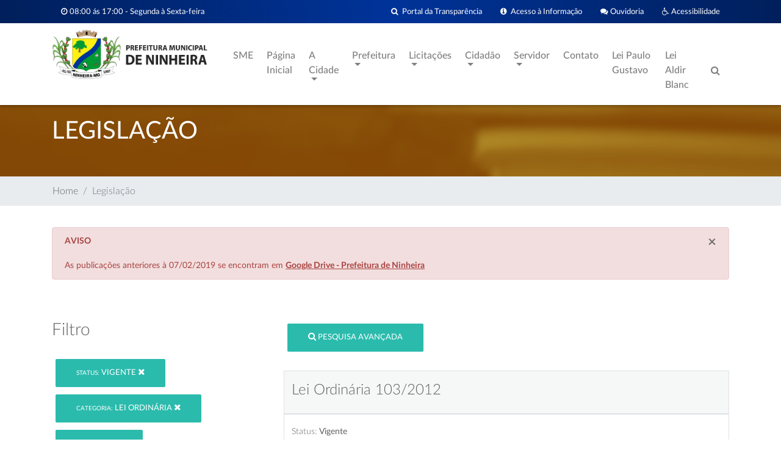

--- FILE ---
content_type: text/html; charset=UTF-8
request_url: http://ninheira.mg.gov.br/legislacao/?idStatusLegislacao=1&idCategoriaLegislacao=5&ano=2012
body_size: 58047
content:
<!DOCTYPE html PUBLIC "-//W3C//DTD XHTML 1.0 Transitional//EN" "http://www.w3.org/TR/xhtml1/DTD/xhtml1-transitional.dtd">
<html xmlns="http://www.w3.org/1999/xhtml">
    <head>
            <meta charset="UTF-8">
    <meta name="viewport" content="width=device-width, initial-scale=1.0">
    <title>Prefeitura Municipal de Ninheira</title>

    <link rel="shortcut icon" href="/imagens/favicon.ico" type="image/x-icon">
    <link rel="icon" href="/imagens/favicon.ico" type="image/x-icon">

    <meta name="generator" content="">
    <meta name="description" content="Prefeitura Municipal de Ninheira">
    <meta name="abstract" content="Prefeitura Municipal de Ninheira">
    <meta name="keywords" content="Prefeitura Municipal de Ninheira">


<!-- FACEBOOK/WHATSAPP TAGS -->
    <meta property="og:title" content="Prefeitura Municipal de Ninheira"/>
    <meta property="og:description"
          content="Prefeitura Municipal de Ninheira"/>
    <meta property="og:locale" content="pt_BR"/>
    <meta property="og:type" content="article"/>
    <meta property="og:url" content="http://ninheira.mg.gov.br/legislacao/?idStatusLegislacao=1&idCategoriaLegislacao=5&ano=2012">
            <meta property="og:image" content="http://www.ninheira.mg.gov.br/img/geral/facebook.png">
        <meta property="og:site_name" content="Prefeitura Municipal de Ninheira"/>
<!-- END FACEBOOK/WHATSAPP TAGS -->
    <link rel="stylesheet" href="https://maxcdn.bootstrapcdn.com/font-awesome/4.7.0/css/font-awesome.min.css">
    <link href="http://ninheira.mg.gov.br/legislacao/?idStatusLegislacao=1&idCategoriaLegislacao=5&ano=2012" rel="canonical">

    <!-- Bootstrap core CSS -->
    <link href="/css/bootstrap.min.css" rel="stylesheet">

    <!-- Owl Stylesheets -->
    <link rel="stylesheet" href="/js/owlcarousel/assets/owl.carousel.min.css">
    <link rel="stylesheet" href="/js/owlcarousel/assets/owl.theme.default.min.css">

    <!-- Material Design Bootstrap -->
    <link href="/css/mdb.min.css" rel="stylesheet">

    <!-- Css Stylo Geral -->
    <link href="/css/style.css" rel="stylesheet">
    <link href="/css/modules/topo.css" rel="stylesheet">
    <link href="/css/modules/responsive.css" rel="stylesheet">
    <link href="/css/modules/home-servicos.css" rel="stylesheet">
    <link href="/css/modules/footer.css" rel="stylesheet">

    <link href="/css/front/default.header.acessibilidade.css" type="text/css" rel="stylesheet">


    <link href="/css/front/default.header.acessibilidade.css" type="text/css" rel="stylesheet">
    <link href="/css/front/modulos/home.eventos.css" type="text/css" rel="stylesheet">
    <link href="/css/modules/barra-titulos-internas.css" type="text/css" rel="stylesheet">

    <link href="/css/front/modulos/noticias.css" type="text/css" rel="stylesheet">
    <link href="/css/front/modulos/obras.css" type="text/css" rel="stylesheet">
    <link href="/css/front/modulos/secretarias.css" type="text/css" rel="stylesheet">
    <link href="/css/front/modulos/licitacao.css" type="text/css" rel="stylesheet">
    <link href="/css/front/modulos/gabinete.css" type="text/css" rel="stylesheet">
    <link href="/css/front/modulos/turismo.css" type="text/css" rel="stylesheet">
    <link href="/css/front/modulos/faq.css" type="text/css" rel="stylesheet">
    <link href="/css/front/modulos/contato.css" type="text/css" rel="stylesheet">
    <link href="/css/front/modulos/concursos.css" type="text/css" rel="stylesheet">
    <link href="/css/front/modulos/entidades.css" type="text/css" rel="stylesheet">
    <link href="/css/front/modulos/legislacao.css" type="text/css" rel="stylesheet">
    <link href="/css/front/modulos/atos.css" type="text/css" rel="stylesheet">
    <link href="/css/front/modulos/boletins.css" type="text/css" rel="stylesheet">
    <link href="/css/front/modulos/eventos.css" type="text/css" rel="stylesheet">
    <link href="/css/front/modulos/home.eventos.css" type="text/css" rel="stylesheet">
    <link href="/css/front/modulos/home.obras.css" type="text/css" rel="stylesheet">


    <!-- SCRIPTS -->
    <!-- JQuery -->
    <script type="text/javascript" src="/js/newsite/jquery-3.3.1.min.js"></script>
    <!-- Bootstrap tooltips -->
    <script type="text/javascript" src="/js/newsite/popper.min.js"></script>
    <!-- Bootstrap core JavaScript -->
    <script type="text/javascript" src="/js/newsite/bootstrap.min.js"></script>
    <!-- MDB core JavaScript -->
    <script type="text/javascript" src="/js/newsite/mdb.min.js"></script>

    <!-- javascript -->
    <script src="/js/owlcarousel/owl.carousel.js"></script>

    <script src="/js/open-search/open-search.js" type="text/javascript"></script>

    <!-- IE10 viewport hack for Surface/desktop Windows 8 bug -->
    <script src="/bootstrap/dist/js/ie10-viewport-bug-workaround.js" type="text/javascript"></script>

    <script src="/js/menu.js" type="text/javascript"></script>
    
    <link href="/js/slider-pro-master/css/slider-pro.css" rel="stylesheet" type="text/css"/>
    <script src="/js/slider-pro-master/js/jquery.sliderPro.js" type="text/javascript"></script>
    <link href="/js/slider-pro-master/css/examples.css" rel="stylesheet" type="text/css"/>

    <!-- Mensagem deslizante de mensagens -->
    <script type="text/javascript" src="/js/jquery-sliding-message/jquery.slidingmessage.js"></script>
    <script type="text/javascript" src="/js/jquery-sliding-message/showMsg.js"></script>
    <script type="text/javascript" src="/js/jquery.validate.js"></script>
    <script type="text/javascript" src="/js/jquery.form.js"></script>
    <script src="/js/acessibilidade/acessibilidade.jquery.js" type="text/javascript"></script>
    <!-- Fim Mensagem deslizante de mensagens -->


    <!-- Script Geral -->
    <script>
        /*window.onscroll = function () {
            myFunction()
        };

        function myFunction() {
            if (document.body.scrollTop > 160 || document.documentElement.scrollTop > 160) {
                document.getElementById("logoPequena").className = "logoPequenaEfeito";
                document.getElementById("menu-topo").className = "navbar navbar-expand-lg navbar-dark scrolling-navbar fixed-top";
            } else {
                document.getElementById("logoPequena").className = "";
                document.getElementById("menu-topo").className = "navbar navbar-expand-lg navbar-dark scrolling-navbar";
            }
        }*/
    </script>

    <script type="text/javascript">
        var popOverSettings = {
            container: 'body',
            html: true,
            selector: '.checksum-info',
            trigger: 'focus'
        };
        $(document).ready(function ($) {
            "use strict";
            /*-------------------------------------------------*/
            /* =  Search animation
             /*-------------------------------------------------*/
            var searchToggle = $('.open-search'),
                inputAnime = $(".formulario-busca"),
                body = $('body');

            searchToggle.on('click', function (event) {
                event.preventDefault();

                if (inputAnime.hasClass('active')) {
                    inputAnime.addClass('active');
                } else {
                    inputAnime.removeClass('active');
                }
            });

            body.on('click', function () {
                inputAnime.removeClass('active');
            });

            var elemBinds = $('.open-search, .formulario-busca');
            elemBinds.bind('click', function (e) {
                e.stopPropagation();
            });

            $(function () {
                $('[data-toggle="tooltip"]').tooltip()
            });
        });

        $(document).ready(function () {
            $('.servicos').owlCarousel({
                loop: false,
                margin: 20,
                nav: true,
                dots: false,
                responsiveClass: true,
                responsive: {
                    0: {
                        items: 1
                    },
                    600: {
                        items: 1
                    },
                    1000: {
                        items: 1
                    }
                }
            });
            $('.secretarias-home').owlCarousel({
                loop: true,
                margin: 10,
                nav: false,
                dots: true,
                responsiveClass: true,
                responsive: {
                    0: {
                        items: 1
                    },
                    600: {
                        items: 1
                    },
                    1000: {
                        items: 1
                    }
                }
            });
            $('#mais-noticias-home').owlCarousel({
                loop: true,
                margin: 15,
                nav: true,
                dots: false,
                responsiveClass: true,
                responsive: {
                    0: {
                        items: 1
                    },
                    600: {
                        items: 2
                    },
                    1000: {
                        items: 3
                    }
                }
            });
            $('#banner-fino-home').owlCarousel({
                loop: true,
                margin: 10,
                nav: true,
                dots: false,
                responsiveClass: true,
                autoplay: true,
                autoplayTimeout: 7000,
                animateIn: 'fadeIn',
                animateOut: 'fadeOut',
                responsive: {
                    0: {
                        items: 1
                    },
                    600: {
                        items: 1
                    },
                    1000: {
                        items: 1
                    }
                }
            });
            $('#home-licitacoes').owlCarousel({
                loop: true,
                margin: 20,
                nav: true,
                dots: false,
                responsiveClass: true,
                autoplay: true,
                autoplayTimeout: 10000,
                responsive: {
                    0: {
                        items: 1
                    },
                    600: {
                        items: 1
                    },
                    1000: {
                        items: 1
                    }
                }
            });
            $('#home-obras').owlCarousel({
                loop: true,
                margin: 20,
                nav: true,
                dots: false,
                responsiveClass: true,
                autoplay: true,
                autoplayTimeout: 10000,
                responsive: {
                    0: {
                        items: 1
                    },
                    600: {
                        items: 1
                    },
                    1000: {
                        items: 1
                    }
                }
            });
            $('#home-turismo').owlCarousel({
                loop: true,
                margin: 15,
                nav: true,
                dots: false,
                responsiveClass: true,
                autoplay: true,
                autoplayTimeout: 13000,
                animateIn: 'fadeIn',
                animateOut: 'fadeOut',
                responsive: {
                    0: {
                        items: 1
                    },
                    600: {
                        items: 1
                    },
                    1000: {
                        items: 1
                    }
                }
            });
            $('#videos-home').owlCarousel({
                loop: true,
                margin: 10,
                nav: true,
                dots: false,
                responsiveClass: true,
                autoplay: false,
                responsive: {
                    0: {
                        items: 1
                    },
                    600: {
                        items: 1
                    },
                    1000: {
                        items: 1
                    }
                }
            });
            $('#galeria-home').owlCarousel({
                loop: true,
                margin: 10,
                nav: true,
                dots: false,
                responsiveClass: true,
                autoplay: true,
                autoplayTimeout: 7000,
                responsive: {
                    0: {
                        items: 1
                    },
                    600: {
                        items: 2
                    },
                    1000: {
                        items: 3
                    }
                }
            });
            $('#eventos-home').owlCarousel({
                loop: true,
                margin: 10,
                nav: false,
                dots: true,
                responsiveClass: true,
                autoplay: true,
                autoplayTimeout: 7000,
                responsive: {
                    0: {
                        items: 1
                    },
                    600: {
                        items: 1
                    },
                    1000: {
                        items: 1
                    }
                }
            });
            $('#eventos-home').owlCarousel({
                loop: true,
                margin: 20,
                nav: true,
                dots: false,
                responsiveClass: true,
                autoplay: true,
                autoplayTimeout: 7000,
                responsive: {
                    0: {
                        items: 1
                    },
                    600: {
                        items: 1
                    },
                    1000: {
                        items: 1
                    }
                }
            });
            $('#galeria-imagens-noticiaview').owlCarousel({
                loop: false,
                margin: 10,
                nav: true,
                dots: false,
                responsiveClass: true,
                autoplay: true,
                autoplayTimeout: 7000,
                responsive: {
                    0: {
                        items: 2
                    },
                    600: {
                        items: 2
                    },
                    1000: {
                        items: 4
                    }
                }
            });
            $('.acessoRapido').owlCarousel({
                loop: false,
                margin: 0,
                nav: false,
                dots: true,
                responsiveClass: true,
                responsive: {
                    0: {
                        items: 1
                    },
                    600: {
                        items: 3
                    },
                    1000: {
                        items: 4
                    },
                    1200: {
                        items: 6
                    }
                }
            });
            
            $('body').popover(popOverSettings);
            
            wow = new WOW({
                boxClass: 'wow', // default
                animateClass: 'animated', // default
                offset: 0, // default
                mobile: true, // default
                live: true // default
            });
            wow.init();
        });
    </script>
    <!-- Script Geral -->

    <!-- Window Locker -->
    <script type="text/javascript" src="/js/spin/spin.min.js"></script>
    <script type="text/javascript" src="/js/spin/spin-windowlock/spin-windowlock.js"></script>
    <!-- /Window Locker -->

    <script type="text/javascript" src="/js/plenus/popup-init.js"></script>

    <style>
        .wow {
            visibility: hidden;
        }
    </style>
        <link rel="stylesheet" href="/js/jquery.ui/css/smoothness/jquery-ui-1.8.18.custom.css" type="text/css" />        
        <script src="/js/jquery.ui/js/jquery-ui-1.10.0.custom.min.js" type="text/javascript"></script>
        <script src="/js/jquery.ui/js/jquery.ui.datepicker-pt-BR.js" type="text/javascript"></script>
        <script src="/js/utils/datepicker-init.js" type="text/javascript"></script>
        <script type="text/javascript" src="/js/jquery.maskedinput-1.3.1.min.js" charset="utf-8"></script>
        <script type="text/javascript" src="/js/formularios/legislacao/form.js" charset="utf-8"></script>
        <link rel="stylesheet" href="/js/formularios/show-hide-pesquisa-formulario/show-hide-pesquisa-formulario.css" type="text/css" />
        <script type="text/javascript" src="/js/formularios/show-hide-pesquisa-formulario/show-hide-pesquisa-formulario.js" charset="utf-8"></script>        
        
    </head>

    <body>
        <div>
<div class="barra-acessibilidade hidden-xs" id="barra-acessibilidade">
    <div class="container">
        <div class="row">
            <div class="col-lg-12">
                <div class="nome">
                    <div class="icone"><span class="fa fa-wheelchair" aria-hidden="true"></span></div>
                    Acessibilidade
                </div>
                <div class="fontes">
                    <div class="alterar" id="increaseFont">A+</div>
                    <div class="alterar" id="decreaseFont">A-</div>
                </div>
                <div class="contraste">
                    <div class="alterar" id="changeColorAcess">Contraste</div>
                </div>
                <div class="contraste">
                    <div class="alterar" id="resetFont" id="changeColorDefault"><i class="fa fa-refresh"
                                                                                   aria-hidden="true"></i> Retornar
                        acessibilidade
                    </div>
                </div>
            </div>
        </div>
    </div>
</div>

<div class="box-topo">
    <div class="barra barra-topo-info">
        <div class="container">
            <div class="topo-info-box">
                <div class="row">
                    <div class="col-lg-4 col-md-12 col-xs-12">
                        <div class="topo-atendimento">
                            <i class="fa fa-clock-o"></i> 08:00 ás 17:00 - Segunda à Sexta-feira                        </div>
                    </div>
                    <div class="col-lg-8 col-md-12 col-sm-12">
                        <ul class="list-menu-topo">
                            <li>
                                <a href="#" id="acessibilidade" title="Acessibilidade">
                                    <i class="fa fa-wheelchair"></i> Acessibilidade
                                </a>
                            </li>
                            <li>
                                <a href="https://esic.portyx.com.br/ouvidoria/?codeDB=121" title="Ouvidoria">
                                    <i class="fa fa-comments"></i> Ouvidoria
                                </a>
                            </li>
                            <li class="acessoinfo">
                                <a href="https://esic.portyx.com.br/?codeDB=121"
                                   title="Acesso a Informação">
                                    <i class="fa fa-info-circle"></i> &nbsp;Acesso à Informação
                                </a>
                            </li>
                            <li class="portaltransp">
                                <a href="https://transparencia.pmninheira.contassconsultoria.com.br/"
                                   title="Portal da Tranparência">
                                    <i class="fa fa-search"></i> &nbsp;Portal da Transparência
                                </a>
                            </li>
                        </ul>
                    </div>
                </div>
            </div>
        </div>
    </div>

    <div class="barra barra-topo-logo">
        <div class="container">
            <div class="topo-logo-box">
                <div class="row">
                    <div class="col-3 d-none d-xl-block d-lg-block d-md-none d-xl-none logo-topo">
                        <a href="/" title="Prefeitura Municipal de Ninheira">
                            <img src="/uploads/siteDescricao/logoprincipal.png" class="img-fluid" />
                        </a>
                    </div>
                    <div class="col-lg-9 col-md-12 col-sm-12">

                        <!-- Navbar -->
                        <nav id="menu-topo" class="navbar navbar-expand-lg navbar-dark scrolling-navbar">
                            <div class="row" style="width: 100%;">
                                
                                <!-- Navbar brand -->
                                <div id="logoPequena"><img src="/imagens/logoPequena.png" class="img-fluid"/></div>
                                <a class="navbar-brand d-lg-none" href="#"><img src="/imagens/logoPequena.png" class="img-fluid"/></a>
                                
                                <!-- Collapse button -->
                                <button class="navbar-toggler ml-auto hidden-sm-up float-xs-right" type="button" data-toggle="collapse"
                                        data-target="#basicExampleNav" aria-controls="basicExampleNav"
                                        aria-expanded="false" aria-label="Toggle navigation">
                                    <span class="fa fa-bars"></span>
                                </button>

                                <!-- Collapsible content -->
                                <div class="collapse navbar-collapse" id="basicExampleNav">
                                    <!-- Links -->
                                    
<ul class="navbar-nav mr-auto">
<li id="151" class="nav-item"> <a href="/pagina/17_SME.html" class="nav-link">SME</a></li>
<li id="63" class="nav-item"> <a href="/" class="nav-link">Página Inicial</a></li>
<li class="nav-item dropdown" id="139">
<a class="nav-link dropdown-toggle" id="navbarDropdownMenuLink" data-toggle="dropdown" aria-haspopup="true" aria-expanded="false">
A Cidade
<span class="caret"></span>
</a>

<ul class="dropdown-menu dropdown-primary" aria-labelledby="navbarDropdownMenuLink">
<li id="18" class="nav-item"> <a href="/pagina/1_Historia-da-cidade.html" class="dropdown-item">História da cidade</a></li>
<li id="75" class="nav-item"> <a href="/pagina/2_Dados-Estatisticos.html" class="dropdown-item">Dados Estatísticos</a></li>
<li id="136" class="nav-item"> <a href="/galeria-fotos/" class="dropdown-item">Galeria de Fotos</a></li>
<li id="137" class="nav-item"> <a href="/pagina/3_Utilidade-Publica.html" class="dropdown-item">Utilidade Pública</a></li>
<li id="138" class="nav-item"> <a href="/localizacao/" class="dropdown-item">Como Chegar</a></li>

</ul>
</li>
<li class="nav-item dropdown" id="4">
<a class="nav-link dropdown-toggle" id="navbarDropdownMenuLink" data-toggle="dropdown" aria-haspopup="true" aria-expanded="false">
Prefeitura
<span class="caret"></span>
</a>

<ul class="dropdown-menu dropdown-primary" aria-labelledby="navbarDropdownMenuLink">
<li id="134" class="nav-item"> <a href="/gabinete/" class="dropdown-item">Gabinete do Prefeito</a></li>
<li id="144" class="nav-item"> <a href="http://ninheira-mg.portaltp.com.br" target="_blank"  class="dropdown-item">Contas Públicas</a></li>
<li id="143" class="nav-item"> <a href="/legislacao/" class="dropdown-item">Legislação</a></li>
<li id="19" class="nav-item"> <a href="/secretarias/" class="dropdown-item">Secretarias</a></li>
<li id="146" class="nav-item"> <a href="/noticias/" class="dropdown-item">Notícias</a></li>
<li id="145" class="nav-item"> <a href="/pagina/8_Tv-Comunicacao.html" class="dropdown-item">Tv Comunicação</a></li>

</ul>
</li>
<li class="nav-item dropdown" id="9">
<a class="nav-link dropdown-toggle" id="navbarDropdownMenuLink" data-toggle="dropdown" aria-haspopup="true" aria-expanded="false">
Licitações
<span class="caret"></span>
</a>

<ul class="dropdown-menu dropdown-primary" aria-labelledby="navbarDropdownMenuLink">
<li id="148" class="nav-item"> <a href="/licitacao/" class="dropdown-item">Licitações</a></li>
<li id="37" class="nav-item"> <a href="/pagina/4_Como-Participar.html" class="dropdown-item">Como Participar</a></li>

</ul>
</li>
<li class="nav-item dropdown" id="8">
<a class="nav-link dropdown-toggle" id="navbarDropdownMenuLink" data-toggle="dropdown" aria-haspopup="true" aria-expanded="false">
Cidadão
<span class="caret"></span>
</a>

<ul class="dropdown-menu dropdown-primary" aria-labelledby="navbarDropdownMenuLink">
<li id="65" class="nav-item"> <a href="/concursos/" class="dropdown-item">Concursos</a></li>
<li id="81" class="nav-item"> <a href="https://ninheira-mg.portaltp.com.br/consultas/institucional/ouvidoria.aspx" class="dropdown-item">Ouvidoria</a></li>

</ul>
</li>
<li class="nav-item dropdown" id="10">
<a class="nav-link dropdown-toggle" id="navbarDropdownMenuLink" data-toggle="dropdown" aria-haspopup="true" aria-expanded="false">
Servidor
<span class="caret"></span>
</a>

<ul class="dropdown-menu dropdown-primary" aria-labelledby="navbarDropdownMenuLink">
<li id="118" class="nav-item"> <a href="https://accounts.google.com/ServiceLogin?continue=https%3A%2F%2Fmail.google.com%2Fmail%2F&ltmpl=default&hd=ninheira.dicline.com&service=mail&sacu=1&rip=1" target="_blank"  class="dropdown-item">Webmail</a></li>

</ul>
</li>
<li id="13" class="nav-item"> <a href="/contato/" class="nav-link">Contato</a></li>
<li id="149" class="nav-item"> <a href="/pagina/12_Lei-Paulo-Gustavo.html" class="nav-link">Lei Paulo Gustavo</a></li>
<li id="150" class="nav-item"> <a href="/pagina/13_Lei-Aldir-Blanc.html" class="nav-link">Lei Aldir Blanc</a></li>

</ul>
                                    <!-- Links -->
                                    <ul class="navbar-nav" style="float: right; margin-right: -30px;">
                                        <li class="nav-item">
                                            <a href="#" class="nav-link open-search">
                                                <i class="fa fa-search"></i>
                                            </a>
                                        </li>
                                    </ul>
                                </div>
                                <!-- Collapsible content -->

                                <div class="col-lg-12 col-md-12 col-sm-12 atendimento">
                                    <form class="formulario-busca" method="GET" id="form_pesquisar_home" action="/busca/">
                                        <input type="search" placeholder="Pesquisar" name="q"/>
                                        <button type="submit">
                                            <i class="fa fa-search"></i>
                                        </button>
                                        <div class="overlay"></div>
                                    </form>
                                </div>

                            </div>
                        </nav>
                        <!-- Navbar -->

                    </div>
                </div>
            </div>
        </div>
    </div>
</div>

<div class="topo-espacamento"></div>

</div>
        <div id="page-container"><div class="barra barra-internas-legislacao">
    <div class="container" >
        <div class="row">
            <div class="col-xl-12 col-lg-12 col-md-12 col-sm-12">
                <h1 class="titulo-internas">Legislação <span></span></h1>
            </div>
        </div>
    </div>
</div>

<div class="barra-breadcrumb">
    <div class="container">
        <div class="row">
            <div class="col-xl-12 col-lg-12 col-md-12 col-sm-12 nopadding">
                <nav aria-label="breadcrumb">
                    <ol class="breadcrumb">
                        <li class="breadcrumb-item"><a href="/">Home</a></li>
                        <li class="breadcrumb-item active" aria-current="page">Legislação</li>
                    </ol>
                </nav>
            </div>
        </div>
    </div>
</div>

<div class="barra barra-base">
    <div class="container" >
        <div class="row">
            <div class="col-lg-12 col-md-12 col-sm-12 col-xs-12">
                <div class="alert alert-danger alert-dismissable" role="alert">
                    <button type="button" class="close" data-dismiss="alert" aria-label="Close"><span aria-hidden="true">×</span></button>
                    <strong>AVISO</strong><br><br>

                    As publicações anteriores à 07/02/2019 se encontram em
                    <strong>
                        <u>
                            <a target="_blank" href="https://drive.google.com/drive/folders/12AZ-__fIJgXOqY63WVwm4jfBMKWbK6jH?usp=sharing">
                                Google Drive - Prefeitura de Ninheira
                            </a>
                        </u>
                    </strong>
                </div>
            </div>
        </div>
        <div class="row">
            <div class="col-xl-4 col-lg-12 col-md-12 col-sm-12">
                <!-- PESQUISA AVANCADA -->
                                    <h3 class="titulo">Filtro</h3>
                    <ul class="unstyled parametros-filtro"><li><a href="?idCategoriaLegislacao=5&ano=2012" title="Remover Filtro" class="btn btn-default"><small>Status:</small> Vigente <i class="fa fa-remove"></i></a></li><li><a href="?idStatusLegislacao=1&ano=2012" title="Remover Filtro" class="btn btn-default"><small>Categoria:</small> Lei Ordinária <i class="fa fa-remove"></i></a></li><li><a href="?idStatusLegislacao=1&idCategoriaLegislacao=5" title="Remover Filtro" class="btn btn-default"><small>Ano:</small> 2012 <i class="fa fa-remove"></i></a></li></ul>                
                <form method="get" name="form-busca" id="form-busca" action="index.php" style="display:none;">
                                        <div class="form-group pesquisa-avancada">
                        <label for="idCategoriaLegislacao">Categoria Legislação</label>
                        <select name="idCategoriaLegislacao" class="form-control" id="idCategoriaLegislacao">
                            <option value="">Qualquer</option><option value="8" >Ata</option><option value="3" >Decreto</option><option value="10" >EDITAL</option><option value="2" >Lei Complementar</option><option value="5" selected="selected">Lei Ordinária</option><option value="4" >Lei Orgânica</option><option value="7" >Portarias</option><option value="9" >Resolução</option>                        </select>
                    </div>
                    <div class="form-group pesquisa-avancada">
                        <label for="idStatusLegislacao">Status Legislação</label>
                        <select name="idStatusLegislacao" class="form-control" id="idStatusLegislacao">
                            <option value="">Qualquer</option><option value="2" >Revogado</option><option value="1" selected="selected">Vigente</option>                        </select>
                    </div>
                    <div class="form-group pesquisa-avancada">
                        <label for="ano">Ano Legislação</label>
                        <select name="ano" class="form-control" id="ano">
                            <option value="">Qualquer</option><option value="2026" >2026</option><option value="2025" >2025</option><option value="2024" >2024</option><option value="2023" >2023</option><option value="2022" >2022</option><option value="2021" >2021</option><option value="2020" >2020</option><option value="2019" >2019</option><option value="2018" >2018</option><option value="2017" >2017</option><option value="2016" >2016</option><option value="2015" >2015</option><option value="2014" >2014</option><option value="2013" >2013</option><option value="2012" selected="selected">2012</option><option value="2011" >2011</option><option value="2010" >2010</option><option value="2009" >2009</option><option value="2008" >2008</option><option value="2007" >2007</option><option value="2006" >2006</option><option value="2003" >2003</option><option value="2002" >2002</option><option value="2001" >2001</option><option value="2000" >2000</option><option value="1999" >1999</option><option value="1998" >1998</option><option value="1997" >1997</option>                        </select>
                    </div>
                    <div class="form-group pesquisa-avancada">
                        <label for="numero">Número</label>
                        <input name="numero" class="form-control" id="numero" type="text" value="" placeholder="Número"/>
                    </div>
                    <div class="form-group pesquisa-avancada">
                        <label for="sumula">Súmula</label>
                        <input name="sumula" id="sumula" class="form-control" type="text" value="" placeholder="Súmula"/>
                    </div>
                    <div class="form-group pesquisa-avancada">
                        <input type="hidden" name="pesquisaAvancada" value="1">
                        <button type="submit" class="btn btn-default btn-block botao">
                            <i class="fa fa-search" aria-hidden="true"></i>
                            Pesquisar
                        </button>
                    </div>
                </form>
                <!-- END PESQUISA AVANCADA -->

                <h3 class="titulo">Categoria</h3>
                <ul class="list-group status">
                   <a href="?idStatusLegislacao=1&idCategoriaLegislacao=8&ano=2012"><li class="list-group-item d-flex justify-content-between align-items-center ">Ata <span class="badge badge-primary badge-pill">2</span></li></a><a href="?idStatusLegislacao=1&idCategoriaLegislacao=3&ano=2012"><li class="list-group-item d-flex justify-content-between align-items-center ">Decreto <span class="badge badge-primary badge-pill">145</span></li></a><a href="?idStatusLegislacao=1&idCategoriaLegislacao=10&ano=2012"><li class="list-group-item d-flex justify-content-between align-items-center ">EDITAL <span class="badge badge-primary badge-pill">1</span></li></a><a href="?idStatusLegislacao=1&idCategoriaLegislacao=2&ano=2012"><li class="list-group-item d-flex justify-content-between align-items-center ">Lei Complementar <span class="badge badge-primary badge-pill">17</span></li></a><a href="?idStatusLegislacao=1&idCategoriaLegislacao=5&ano=2012"><li class="list-group-item d-flex justify-content-between align-items-center active">Lei Ordinária <span class="badge badge-primary badge-pill">309</span></li></a><a href="?idStatusLegislacao=1&idCategoriaLegislacao=4&ano=2012"><li class="list-group-item d-flex justify-content-between align-items-center ">Lei Orgânica <span class="badge badge-primary badge-pill">4</span></li></a><a href="?idStatusLegislacao=1&idCategoriaLegislacao=7&ano=2012"><li class="list-group-item d-flex justify-content-between align-items-center ">Portarias <span class="badge badge-primary badge-pill">543</span></li></a><a href="?idStatusLegislacao=1&idCategoriaLegislacao=9&ano=2012"><li class="list-group-item d-flex justify-content-between align-items-center ">Resolução <span class="badge badge-primary badge-pill">2</span></li></a>                </ul>
                <!-- STATUS -->
                <h3 class="titulo">Status</h3>
                <ul class="list-group status">
                   <a href="?idStatusLegislacao=2&idCategoriaLegislacao=5&ano=2012"><li class="list-group-item d-flex justify-content-between align-items-center ">Revogado <span class="badge badge-primary badge-pill">1</span></li></a><a href="?idStatusLegislacao=1&idCategoriaLegislacao=5&ano=2012"><li class="list-group-item d-flex justify-content-between align-items-center active">Vigente <span class="badge badge-primary badge-pill">1022</span></li></a>                </ul>
                <!-- END STATUS -->

                <h3 class="titulo">Ano</h3>
                <ul class="list-group status">
                   <a href="?idStatusLegislacao=1&idCategoriaLegislacao=5&ano=2026"><li class="list-group-item d-flex justify-content-between align-items-center ">2026 <span class="badge badge-primary badge-pill">3</span></li></a><a href="?idStatusLegislacao=1&idCategoriaLegislacao=5&ano=2025"><li class="list-group-item d-flex justify-content-between align-items-center ">2025 <span class="badge badge-primary badge-pill">66</span></li></a><a href="?idStatusLegislacao=1&idCategoriaLegislacao=5&ano=2024"><li class="list-group-item d-flex justify-content-between align-items-center ">2024 <span class="badge badge-primary badge-pill">8</span></li></a><a href="?idStatusLegislacao=1&idCategoriaLegislacao=5&ano=2023"><li class="list-group-item d-flex justify-content-between align-items-center ">2023 <span class="badge badge-primary badge-pill">10</span></li></a><a href="?idStatusLegislacao=1&idCategoriaLegislacao=5&ano=2022"><li class="list-group-item d-flex justify-content-between align-items-center ">2022 <span class="badge badge-primary badge-pill">16</span></li></a><a href="?idStatusLegislacao=1&idCategoriaLegislacao=5&ano=2021"><li class="list-group-item d-flex justify-content-between align-items-center ">2021 <span class="badge badge-primary badge-pill">76</span></li></a><a href="?idStatusLegislacao=1&idCategoriaLegislacao=5&ano=2020"><li class="list-group-item d-flex justify-content-between align-items-center ">2020 <span class="badge badge-primary badge-pill">357</span></li></a><a href="?idStatusLegislacao=1&idCategoriaLegislacao=5&ano=2019"><li class="list-group-item d-flex justify-content-between align-items-center ">2019 <span class="badge badge-primary badge-pill">284</span></li></a><a href="?idStatusLegislacao=1&idCategoriaLegislacao=5&ano=2018"><li class="list-group-item d-flex justify-content-between align-items-center ">2018 <span class="badge badge-primary badge-pill">8</span></li></a><a href="?idStatusLegislacao=1&idCategoriaLegislacao=5&ano=2017"><li class="list-group-item d-flex justify-content-between align-items-center ">2017 <span class="badge badge-primary badge-pill">1</span></li></a><a href="?idStatusLegislacao=1&idCategoriaLegislacao=5&ano=2016"><li class="list-group-item d-flex justify-content-between align-items-center ">2016 <span class="badge badge-primary badge-pill">12</span></li></a><a href="?idStatusLegislacao=1&idCategoriaLegislacao=5&ano=2015"><li class="list-group-item d-flex justify-content-between align-items-center ">2015 <span class="badge badge-primary badge-pill">10</span></li></a><a href="?idStatusLegislacao=1&idCategoriaLegislacao=5&ano=2014"><li class="list-group-item d-flex justify-content-between align-items-center ">2014 <span class="badge badge-primary badge-pill">10</span></li></a><a href="?idStatusLegislacao=1&idCategoriaLegislacao=5&ano=2013"><li class="list-group-item d-flex justify-content-between align-items-center ">2013 <span class="badge badge-primary badge-pill">16</span></li></a><a href="?idStatusLegislacao=1&idCategoriaLegislacao=5&ano=2012"><li class="list-group-item d-flex justify-content-between align-items-center active">2012 <span class="badge badge-primary badge-pill">7</span></li></a><a href="?idStatusLegislacao=1&idCategoriaLegislacao=5&ano=2011"><li class="list-group-item d-flex justify-content-between align-items-center ">2011 <span class="badge badge-primary badge-pill">2</span></li></a><a href="?idStatusLegislacao=1&idCategoriaLegislacao=5&ano=2010"><li class="list-group-item d-flex justify-content-between align-items-center ">2010 <span class="badge badge-primary badge-pill">6</span></li></a><a href="?idStatusLegislacao=1&idCategoriaLegislacao=5&ano=2009"><li class="list-group-item d-flex justify-content-between align-items-center ">2009 <span class="badge badge-primary badge-pill">7</span></li></a><a href="?idStatusLegislacao=1&idCategoriaLegislacao=5&ano=2008"><li class="list-group-item d-flex justify-content-between align-items-center ">2008 <span class="badge badge-primary badge-pill">14</span></li></a><a href="?idStatusLegislacao=1&idCategoriaLegislacao=5&ano=2007"><li class="list-group-item d-flex justify-content-between align-items-center ">2007 <span class="badge badge-primary badge-pill">2</span></li></a><a href="?idStatusLegislacao=1&idCategoriaLegislacao=5&ano=2006"><li class="list-group-item d-flex justify-content-between align-items-center ">2006 <span class="badge badge-primary badge-pill">10</span></li></a><a href="?idStatusLegislacao=1&idCategoriaLegislacao=5&ano=2003"><li class="list-group-item d-flex justify-content-between align-items-center ">2003 <span class="badge badge-primary badge-pill">3</span></li></a><a href="?idStatusLegislacao=1&idCategoriaLegislacao=5&ano=2002"><li class="list-group-item d-flex justify-content-between align-items-center ">2002 <span class="badge badge-primary badge-pill">14</span></li></a><a href="?idStatusLegislacao=1&idCategoriaLegislacao=5&ano=2001"><li class="list-group-item d-flex justify-content-between align-items-center ">2001 <span class="badge badge-primary badge-pill">10</span></li></a><a href="?idStatusLegislacao=1&idCategoriaLegislacao=5&ano=2000"><li class="list-group-item d-flex justify-content-between align-items-center ">2000 <span class="badge badge-primary badge-pill">6</span></li></a><a href="?idStatusLegislacao=1&idCategoriaLegislacao=5&ano=1999"><li class="list-group-item d-flex justify-content-between align-items-center ">1999 <span class="badge badge-primary badge-pill">6</span></li></a><a href="?idStatusLegislacao=1&idCategoriaLegislacao=5&ano=1998"><li class="list-group-item d-flex justify-content-between align-items-center ">1998 <span class="badge badge-primary badge-pill">9</span></li></a><a href="?idStatusLegislacao=1&idCategoriaLegislacao=5&ano=1997"><li class="list-group-item d-flex justify-content-between align-items-center ">1997 <span class="badge badge-primary badge-pill">50</span></li></a>                </ul>
            </div>
            <div class="col-xl-8 col-lg-12 col-md-12 col-sm-12">
                
                <h3 class="titulo">
                    <button class="btn btn-default" id="botaoPesquisa" type="button" data-pesquisa-avanvada="1">
                        <i class="fa fa-search"></i>
                        Pesquisa Avançada
                    </button>
                </h3>

                <!-- LISTAGEM DE LEGISLACOES -->
                                    <table class="table table-bordered">

    <!--Table head-->
    <thead>
        <tr style="background-color: #F6F7F7;">
            <th><h4>Lei Ordinária 103/2012</h4></th>
        </tr>
    </thead>
    <!--Table head-->

    <!--Table body-->
    <tbody>
        <tr>
            <td>
                <label>Status:</label> 
                <strong>Vigente</strong>
            </td>
        </tr>
        <tr>
            <td>
                <label>Súmula:</label>
                <strong>AUTORIZA O AUMENTO NO PERCENTUAL DE SUPLEMENTAÇÃO DE QUE TRATA A LEI MUNICIPAL Nº 11  DE 12 DE DEZEMBRO DE 2011. </strong>
            </td>
        </tr>
        <tr>
            <td>
                <center>
                    <a class="btn btn-default" href="https://drive.google.com/open?id=0BzXcVgelv-CXM0VFbUhkM0RKQms" role="button">
                        <i class="fa fa-plus" ></i> Detalhes
                    </a>
                </center>
            </td>
        </tr>
    </tbody>
    <!--Table body-->

</table><table class="table table-bordered">

    <!--Table head-->
    <thead>
        <tr style="background-color: #F6F7F7;">
            <th><h4>Lei Ordinária 102/2012</h4></th>
        </tr>
    </thead>
    <!--Table head-->

    <!--Table body-->
    <tbody>
        <tr>
            <td>
                <label>Status:</label> 
                <strong>Vigente</strong>
            </td>
        </tr>
        <tr>
            <td>
                <label>Súmula:</label>
                <strong>AUTORIZA O AUMENTO DO PERCENTUAL DE SUPLEMENTAÇÃO DE QUE TRATA A LEI MUNICIPAL Nº: 11 DE 12 DE DEZEMBRO DE 2011. </strong>
            </td>
        </tr>
        <tr>
            <td>
                <center>
                    <a class="btn btn-default" href="https://drive.google.com/open?id=0BzXcVgelv-CXZHhZNkNZYVRfUFk" role="button">
                        <i class="fa fa-plus" ></i> Detalhes
                    </a>
                </center>
            </td>
        </tr>
    </tbody>
    <!--Table body-->

</table><table class="table table-bordered">

    <!--Table head-->
    <thead>
        <tr style="background-color: #F6F7F7;">
            <th><h4>Lei Ordinária 26/2012</h4></th>
        </tr>
    </thead>
    <!--Table head-->

    <!--Table body-->
    <tbody>
        <tr>
            <td>
                <label>Status:</label> 
                <strong>Vigente</strong>
            </td>
        </tr>
        <tr>
            <td>
                <label>Súmula:</label>
                <strong>AUTORIZA O AUMENTO DO PERCENTUAL DE SUPLEMENTAÇÃO DE QUE TRATA A LEI MUNICIPAL Nº 11  DE 12 DE DEZEMBRO DE 2011. </strong>
            </td>
        </tr>
        <tr>
            <td>
                <center>
                    <a class="btn btn-default" href="https://drive.google.com/open?id=0BzXcVgelv-CXXzNleDdCeU9KeTg" role="button">
                        <i class="fa fa-plus" ></i> Detalhes
                    </a>
                </center>
            </td>
        </tr>
    </tbody>
    <!--Table body-->

</table><table class="table table-bordered">

    <!--Table head-->
    <thead>
        <tr style="background-color: #F6F7F7;">
            <th><h4>Lei Ordinária 25/2012</h4></th>
        </tr>
    </thead>
    <!--Table head-->

    <!--Table body-->
    <tbody>
        <tr>
            <td>
                <label>Status:</label> 
                <strong>Vigente</strong>
            </td>
        </tr>
        <tr>
            <td>
                <label>Súmula:</label>
                <strong>AUTORIZA A CONCESSÃO DE AUXÍLIO FINANCEIRO E BENEFÍCIOS EVENTUAIS PARA O EXERCÍCIO DE 2013.  </strong>
            </td>
        </tr>
        <tr>
            <td>
                <center>
                    <a class="btn btn-default" href="https://drive.google.com/open?id=0BzXcVgelv-CXYU5tZ1ZNTkxiVms" role="button">
                        <i class="fa fa-plus" ></i> Detalhes
                    </a>
                </center>
            </td>
        </tr>
    </tbody>
    <!--Table body-->

</table><table class="table table-bordered">

    <!--Table head-->
    <thead>
        <tr style="background-color: #F6F7F7;">
            <th><h4>Lei Ordinária 24/2012</h4></th>
        </tr>
    </thead>
    <!--Table head-->

    <!--Table body-->
    <tbody>
        <tr>
            <td>
                <label>Status:</label> 
                <strong>Vigente</strong>
            </td>
        </tr>
        <tr>
            <td>
                <label>Súmula:</label>
                <strong>ESTIMA A RECEITA E FIXA A DESPESA DO MUNICÍPIO PARA O EXERCÍCIO DE 2013. </strong>
            </td>
        </tr>
        <tr>
            <td>
                <center>
                    <a class="btn btn-default" href="https://drive.google.com/open?id=0BzXcVgelv-CXVkRrcXFhWGFPYUU" role="button">
                        <i class="fa fa-plus" ></i> Detalhes
                    </a>
                </center>
            </td>
        </tr>
    </tbody>
    <!--Table body-->

</table><table class="table table-bordered">

    <!--Table head-->
    <thead>
        <tr style="background-color: #F6F7F7;">
            <th><h4>Lei Ordinária 23/2012</h4></th>
        </tr>
    </thead>
    <!--Table head-->

    <!--Table body-->
    <tbody>
        <tr>
            <td>
                <label>Status:</label> 
                <strong>Vigente</strong>
            </td>
        </tr>
        <tr>
            <td>
                <label>Súmula:</label>
                <strong>AUTORIZA O AUMENTO NO PORCENTUAL DE SUPLEMENTAÇÃO DE QUE TRATA A LEI MUNICIPAL Nº 11  DE 12/12/2011</strong>
            </td>
        </tr>
        <tr>
            <td>
                <center>
                    <a class="btn btn-default" href="https://drive.google.com/open?id=0BzXcVgelv-CXaTg2czJMdEF0aDA" role="button">
                        <i class="fa fa-plus" ></i> Detalhes
                    </a>
                </center>
            </td>
        </tr>
    </tbody>
    <!--Table body-->

</table><table class="table table-bordered">

    <!--Table head-->
    <thead>
        <tr style="background-color: #F6F7F7;">
            <th><h4>Lei Ordinária 15/2012</h4></th>
        </tr>
    </thead>
    <!--Table head-->

    <!--Table body-->
    <tbody>
        <tr>
            <td>
                <label>Status:</label> 
                <strong>Vigente</strong>
            </td>
        </tr>
        <tr>
            <td>
                <label>Súmula:</label>
                <strong>AUTORIZA A INSERÇÃO DO PARÁGRAFO ÚNICO NO ARTIGO 3º DA LEI COMPLEMENTAR Nº: 005 DE 21 DE JULHO DE 2010.  </strong>
            </td>
        </tr>
        <tr>
            <td>
                <center>
                    <a class="btn btn-default" href="https://drive.google.com/open?id=0BzXcVgelv-CXUEpURFoxZnVkcDg" role="button">
                        <i class="fa fa-plus" ></i> Detalhes
                    </a>
                </center>
            </td>
        </tr>
    </tbody>
    <!--Table body-->

</table>
                    <nav style="text-align: center" class="col-md-12">
                                            </nav>

                                <!-- END LISTAGEM DE LEGISLACOES -->
                
            </div>
        </div>
    </div>
</div>
</div>
        <div><!-- Global site tag (gtag.js) - Google Analytics -->
<script async src="https://www.googletagmanager.com/gtag/js?id=UA-135186421-1"></script>
<script>
  window.dataLayer = window.dataLayer || [];
  function gtag(){dataLayer.push(arguments);}
  gtag('js', new Date());

  gtag('config', 'UA-135186421-1');
</script>


<footer>
    <div class="overlay"></div>
    <div class="footer-barra01">
        <div class="container" >
            <div class="row">
                
                <div class="col-lg-3 col-md-12 col-sm-12">
    <div class="menu">
        <h4>Prefeitura</h4>
        <ul>
                <li><a href="/pagina/1_Historia-da-cidade.html">História da cidade</a></li>
                <li><a href="/secretarias/">Secretarias</a></li>
                <li><a href="/legislacao/">Legislação</a></li>
        </ul>
    </div>
</div>
<div class="col-lg-3 col-md-12 col-sm-12">
    <div class="menu">
        <h4>Cidadão</h4>
        <ul>
                <li><a href="/concursos/">Concursos</a></li>
                <li><a href="https://ninheira-mg.portaltp.com.br/consultas/institucional/ouvidoria.aspx">Ouvidoria</a></li>
                <li><a href="https://transparenciav3.contassconsultoria.com.br/pmninheira/main">Portal da Transparência</a></li>
        </ul>
    </div>
</div>
<div class="col-lg-3 col-md-12 col-sm-12">
    <div class="menu">
        <h4>Empresas</h4>
        <ul>
                <li><a href="/licitacao/">Licitação</a></li>
        </ul>
    </div>
</div>
<div class="col-lg-3 col-md-12 col-sm-12">
    <div class="menu">
        <h4>Imprensa</h4>
        <ul>
                <li><a href="/galeria-fotos/">Galeria de Fotos</a></li>
                <li><a href="/noticias/">Notícias</a></li>
                <li><a href="/videos/">Vídeos</a></li>
        </ul>
    </div>
</div>
                
            </div>
        </div>
    </div>
    <div class="footer-barra02">
        <div class="container" >
            <div class="row">
                <div class="col-lg-5 col-md-12 col-sm-12">
                    <a href="#"><img src="/imagens/logo-rodape.png" /></a>

                    <ul>
                                                <li>
                            <a href="https://www.facebook.com/prefeituradeninheira" title="Facebbok"><i class="fa fa-facebook" aria-hidden="true"></i></a>
                        </li> 
                                                                                                <li>
                            <a href="https://www.instagram.com/prefeituraninheira?igsh=MW5iMnlka3BjYm9tcg==" title="Instagram"><i class="fa fa-instagram" aria-hidden="true"></i></a>
                        </li> 
                                                                                                <li>
                            <a href="https://webmail.ninheira.mg.gov.br/" title="WebMail"><i class="fa fa-envelope" aria-hidden="true"></i></a>
                        </li> 
                                            </ul>

                </div>
                <div class="col-lg-3 col-md-12 col-sm-12">
                    <div class="menu">
                        <a href="/contato/" class="btn bt-rodape" title="Contato">
                            <i class="fa fa-pencil-square-o" aria-hidden="true"></i> &nbsp;Contato
                        </a>
                        <a href="/localizacao/" class="btn bt-rodape" title="Localização">
                            <i class="fa fa-map-marker" aria-hidden="true"></i> &nbsp;Localização
                        </a>
                        <a href="/faq/" class="btn bt-rodape" title="Perguntas Frequentes">
                            <i class="fa fa-question-circle" aria-hidden="true"></i> &nbsp;Perguntas Frequentes
                        </a>
                    </div>
                </div>
                <div class="col-lg-4 col-md-12 col-sm-12">
                    <div class="menu">
                        <h4>Localização</h4>
                        <div class="texto">
                            Av. Domingos José de Matos, 67 - Centro <br />
                            Ninheira-MG <br/>
                            Cep: 39553-000 <br/>
                        </div>
                        <div class="texto contato-rodape">
                                                            <i class="fa fa-phone" aria-hidden="true"></i> &nbsp;(38) 31951004 <br />
                                                                                        <i class="fa fa-envelope" aria-hidden="true"></i> &nbsp;administracao@ninheira.mg.gov.br <br/>
                                                    </div>
                    </div>
                </div>
            </div>
        </div>
    </div>
    <div class="footer-barra03">
        <div class="container" >
            <div class="row">
                <div class="col-lg-12 col-md-12 col-sm-12 copyright">
                    2026 © Prefeitura Municipal de Ninheira | Desenvolvido por: 
                    <a href="https://plenussistemas.com.br" title="Plenus Sistemas"><img src="/imagens/plenus.png" class="img-fluid" /></a>
                </div>
            </div>
        </div>
    </div>
</footer>


</div>
        <script src="/bower_components/angular/angular.js"></script>
<script src="/bower_components/json3/lib/json3.js"></script>
<script src="/bower_components/moment/min/moment-with-locales.min.js"></script>
<script src="/bower_components/angular-resource/angular-resource.js"></script>
<script src="/bower_components/angular-sanitize/angular-sanitize.js"></script>
<script src="/bower_components/angular-animate/angular-animate.js"></script>
<script src="/bower_components/angular-route/angular-route.js"></script>
<script src="/bower_components/angular-bootstrap/ui-bootstrap.min.js"></script>
<script src="/bower_components/angular-bootstrap/ui-bootstrap-tpls.min.js"></script>
<script src="/scripts/utils/ObjectToParms.js"></script>
<script src="/scripts/utils/QueryData.compressed.js"></script>
<script src="/bower_components/angular-filter/dist/angular-filter.min.js"></script>
        
        <script src="/scripts/utils/Paginator.js" type="text/javascript"></script>
        <script type="text/javascript" src="/bower_components/angular/angular.min.js"></script>                
        <script type="text/javascript" src="/bower_components/angular-i18n/angular-locale_pt-br.js"></script>                
        <script type="text/javascript" src="/scripts/app.js"></script>                
        <script type="text/javascript" src="/scripts/services/itemService.js"></script>
        <script type="text/javascript" src="/scripts/controllers/site/legislacao/legislacao.js"></script>
        
    </body>
</html>


--- FILE ---
content_type: text/css
request_url: http://ninheira.mg.gov.br/css/modules/topo.css
body_size: 4912
content:
.box-topo{
    width: 100%;
    position: fixed;
    z-index: 9999;
    background: #FFF;
    
    -webkit-box-shadow: 0px 1px 5px 0px rgba(0,0,0,0.4);
    -moz-box-shadow: 0px 1px 5px 0px rgba(0,0,0,0.4);
    box-shadow: 0px 1px 5px 0px rgba(0,0,0,0.4);
}
.topo-espacamento{
    padding-top: 141px;
}

/*- Modificações Framework -*/
.navbar.scrolling-navbar {
    padding-top: 0px;
    padding-bottom: 0px;
    z-index: 999!important;
    margin-top: 15px;
}
.navbar.navbar-dark .breadcrumb .nav-item .nav-link, .navbar.navbar-dark .navbar-nav .nav-item .nav-link {
    padding: 20px 11px;
    font-weight: 500;
    color: rgba(0, 0, 0, .5);
}
.navbar.navbar-dark .breadcrumb .nav-item .nav-link:hover {
    color: #ffde2e;
}
.navbar.navbar-dark .navbar-nav .nav-item .nav-link:hover {
    color: rgba(0, 0, 0, .8);
}
.navbar.navbar-dark .breadcrumb .nav-item .nav-link:hover,
.navbar.navbar-dark .navbar-nav .nav-item .nav-link:hover {
    background-color: rgba(0,0,0,.02);
    transition: 0.2s;
    box-shadow: inset 0px -6px 0px 0px rgb(255, 222, 46);
}


.navbar.scrolling-navbar .navbar-nav>li {
    -webkit-transition: all 0.2s;
    -moz-transition: all 0.2s;
    -ms-transition: all 0.2s;
    -o-transition: all 0.2s;
    transition: all 0.2s;
}

.navbar.scrolling-navbar .navbar-nav>li:hover {
    box-shadow: inset 0px -1px 4px 0px rgba(0, 0, 0, .1);
}
.navbar.scrolling-navbar .navbar-nav>li:hover>a {
    color: rgba(0, 0, 0, .9);
    background-color: rgba(0, 0, 0, .01);
    transition: 0.2s;
    box-shadow: inset 0px -6px 0px 0px rgb(255, 222, 46);
}
.navbar.scrolling-navbar div:not(.overlay) {
    z-index: 10;
}

.dropdown-menu {
    background-color: #f9f9f9;
    padding: 2px;
    -webkit-border-radius: 0;
    -moz-border-radius: 0;
    border-radius: 0;
}

.navbar .dropdown-menu a {
    padding: 10px 20px 10px 15px;
    z-index: 1;
}

.dropdown-menu > li > a {
    color: #7E7E7E;
}

.dropdown-menu > li > a:hover,
.dropdown-menu > li > a:focus,
.dropdown-menu > li > a:active {
    background: rgba(0, 0, 0, 0.1);
    transition: 0.2s;
}

.dropdown .dropdown-menu .dropdown-item {
    font-weight: 400;
}

.dropdown .dropdown-menu .dropdown-item:active {
    background: #c7c7c7;
}

/*- Topo info -*/
.barra-topo-logo{
    background: #FFF;
}

.barra-topo-info {
    height: auto;
        /* Permalink - use to edit and share this gradient: http://colorzilla.com/gradient-editor/#001f5b+0,003399+50,001f5b+100 */
    background: #001f5b; /* Old browsers */
    background: -moz-linear-gradient(left, #001f5b 0%, #003399 50%, #001f5b 100%); /* FF3.6-15 */
    background: -webkit-linear-gradient(left, #001f5b 0%,#003399 50%,#001f5b 100%); /* Chrome10-25,Safari5.1-6 */
    background: linear-gradient(to right, #001f5b 0%,#003399 50%,#001f5b 100%); /* W3C, IE10+, FF16+, Chrome26+, Opera12+, Safari7+ */
    filter: progid:DXImageTransform.Microsoft.gradient( startColorstr='#001f5b', endColorstr='#001f5b',GradientType=1 ); /* IE6-9 */
}
.topo-info-box{
    color: #FFF;
    font-size: 13px;
    border-radius: 3px;
}
.topo-info-box .atendimento{
    padding: 10px 0px;
    text-align: left;
}

.list-btn-topo {
    text-align: right;
    margin-top: 6px;
}
.list-btn-topo a {
    width: 254px;
}

/*- Topo logo -*/
.topo-logo-box img{
    padding: 10px 0px;
}

.telefone-topo{
    width: 100%;
    text-align: right;
    font-size: 29px;
    margin-top: 25px;
    padding-right: 15px;
}
.atendimento-topo{
    width: 100%;
    text-align: right;
    font-size: 16px;
    margin-top: 5px;
    padding-right: 15px;
    font-weight: 400;
}

#logoPequena{
    width: 0px;
    visibility: hidden;
    transition: 0.4s!important;
    overflow: hidden;
}
#logoPequena img{
    
}
.logoPequenaEfeito{
    width: 70px!important;
    visibility: visible!important;
}
#logoPequena img{
    opacity: 0.1;
    filter: alpha(opacity=10); /* For IE8 and earlier */
    padding: 3px 0 3px;
}
.logoPequenaEfeito img{
    opacity: 9!important;
    filter: alpha(opacity=90)!important; /* For IE8 and earlier */
    transition: 0.8s!important;
}

ul.list-menu-topo{
    width: 100%;
    list-style: none;
    float: right;
    padding: 0;
    margin: 0;
}
ul.list-menu-topo li{
    float: right;
}
/*ul.list-menu-topo li.acessoinfo a{
    color: #de9d03;
}
ul.list-menu-topo li.portaltransp a{
    color: #388E3C;
}*/
ul.list-menu-topo li a{
    width: 100%;
    height: 100%;
    display: block;
    color: #FFF;
    float: right;
    padding: 10px 15px;
    font-size: 12.5px;
    font-weight: 400;
}
ul.list-menu-topo li a:hover{
    background-color: rgba(255, 255, 255, .06);
    transition: 0.2s;
}

.topo-atendimento{
    padding: 10px 15px;
    font-size: 12.5px;
    font-weight: 400;
}

--- FILE ---
content_type: text/css
request_url: http://ninheira.mg.gov.br/css/front/modulos/noticias.css
body_size: 973
content:
.titulo-noticia-view {
    color: #2E3192!important;
    font-weight: 600;
    font-size: 27px;
}

#facebookShareLink {
    background: #4267b2;
    border: 1px solid #4267b2;
    border-radius: 3px!important;
    color: #fff;
    cursor: pointer;
    font-family: Helvetica, Arial, sans-serif;
    margin: 0;
    -moz-user-select: none;
    white-space: nowrap;
    font-size: 12.2px;
    font-weight: bold;
    position: relative!important;
    top: -4.7px;
}
#facebookShareLink:hover { 
    background-color: #395896;
}

.leiatambem {
    width: 100%;
}

.leiatambem .bloco {
    width: 100%;
    color: #666;
    border-bottom: 1px solid #DDD;
    padding: 15px 10px 15px 10px;
    transition: 0.3s;
}

.leiatambem .bloco a h5 {
    color: #2E3192 !important;
    font-weight: 400;
}
.leiatambem .bloco a p span {
    color: #666 !important;
    font-size: 12px;
}

.leiatambem .bloco:hover {
    background: #F5F5F5;
}


--- FILE ---
content_type: text/css
request_url: http://ninheira.mg.gov.br/css/front/modulos/contato.css
body_size: 216
content:
.informacoes ul {
    margin: 0;
    padding: 0;
}
.informacoes ul li {
    width: 100%;
    float: left;
    list-style: none;
    padding: 0 0 5px 0;

}
.informacoes ul li i {
    margin: 0 10px 0 0;
}

--- FILE ---
content_type: text/css
request_url: http://ninheira.mg.gov.br/css/front/modulos/concursos.css
body_size: 869
content:
/*
Licitações e Concursos
---------------------------*/

.concursos .edital {
    margin: 0 0 16px 0;
    border-radius: 5px;
    border: 1px solid rgba(0,0,0,0.1)
}
.concursos .edital .nome {
    padding: 14px 20px;
    border-radius: 4px 4px 0 0;
    background: rgba(0,0,0,0.1);
    color: #414141;
    font-weight: 500;
}
 .concursos .edital b {
    font-weight: 500;
}
 .concursos .edital ul {
    margin: 0;
    padding: 0;
}
 .concursos .edital ul li {
    padding: 11px 20px;
    list-style: none;
    border-top: 1px solid rgba(0,0,0,0.1);
}
 .concursos .edital .detalhes {
    padding: 10px 17px;
    margin: 10px 0;
    background: #3cb263;
    border-radius: 4px;
    color: #FFF;
    text-align: center;
    transition: 0.2s;
}
 .concursos .edital .detalhes:hover {
    background: #3eb966;
    transition: 0.2s;
}

--- FILE ---
content_type: text/css
request_url: http://ninheira.mg.gov.br/css/front/modulos/boletins.css
body_size: 426
content:
.boletins .leiamais .bloco{
    width: 100%;
    color: #666;
    border-bottom: 1px solid #DDD;
    padding: 15px 0 15px 0;
    transition: 0.3s;
}
.boletins .leiamais .bloco:hover{
    background: #F6F7F7;
}
.boletins .leiamais .bloco a{
    width: 100%;
    height: 100%;
    display: block;
}
.boletins .leiamais .bloco h4{
    font-size: 14px;
}
.boletins .leiamais .bloco h2{
    font-size: 22px;
}


--- FILE ---
content_type: text/css
request_url: http://ninheira.mg.gov.br/js/slider-pro-master/css/examples.css
body_size: 2563
content:
.slider-pro {
    font-family: 'Open Sans', Arial;
}
/* Example 1 */
#example1 .sp-thumbnail {
    width: 100%;
    padding: 8px;
    background-color: #F0F0F0;
    -moz-box-sizing: border-box;
    box-sizing: border-box;
}
#example1 .sp-thumbnail-title {
    margin-bottom: 5px;
    text-transform: uppercase;
    color: #333;
}
#example1 .sp-thumbnail-description {
    font-size: 14px;
    color: #333;
}
@media (max-width: 860px) {
    #example1 .hide-medium-screen {
        display: none;
    }
}
@media (max-width: 640px) {
    #example1 .sp-layer {
        font-size: 12px;
    }

    #example1 .hide-small-screen {
        display: none;
    }
}
@media (max-width: 500px) {
    #example1 .sp-thumbnail {
        text-align: center;
    }

    #example1 .sp-thumbnail-title {
        font-size: 12px;
        text-transform: uppercase;
    }

    #example1 .sp-thumbnail-description {
        display: none;
    }
}
/* Example 3 */
#example3 .sp-selected-thumbnail {
    border: 4px solid #000;
}
/* Example 4 */
#example4 .sp-slides-container {
    background-color: #F4F4F4;
}
#example4 h3 {
    margin: 0 0 10px 0;
}
#example4 p {
    margin: 0 0 30px 0;
}
#example4 .sp-thumbnail-container {
    width: 200px;
    height: 130px;
    overflow: hidden;
    margin-bottom: 10px;
}
#example4 .sp-image-text {
    background: rgba( 80, 80, 80, 0.5 );
    color: #FFF;
    padding: 20px;
}
.links {
    text-align: center;
    margin-top: 10px;
}
/* Example 5 */
#example5 .sp-thumbnail-image-container {
    width: 100px;
    height: 80px;
    overflow: hidden;
    float: left;
}
#example5 .sp-thumbnail-image {
    height: 100%;
}
#example5 .sp-thumbnail-text {
    width: 100%;
    float: right;
    padding: 12px;
    background-color: rgba(0,0,0,.09);
    -moz-box-sizing: border-box;
    box-sizing: border-box;
    height: 80px;
}
#example5 .sp-thumbnail-title {
    margin-bottom: 5px;
    text-transform: uppercase;
    color: #333;
}
#example5 .sp-thumbnail-description {
    font-size: 13px;
    color: #333;
}
@media (max-width: 500px) {
    #example5 .sp-thumbnail {
        text-align: center;
    }

    #example5 .sp-thumbnail-image-container {
        display: none;
    }

    #example5 .sp-thumbnail-text {
        width: 120px;
    }

    #example5 .sp-thumbnail-title {
        font-size: 12px;
        text-transform: uppercase;
    }

    #example5 .sp-thumbnail-description {
        display: none;
    }
}

--- FILE ---
content_type: application/javascript
request_url: http://ninheira.mg.gov.br/js/formularios/show-hide-pesquisa-formulario/show-hide-pesquisa-formulario.js
body_size: 821
content:
$(function () {
    $('#botaoPesquisa').click(function () {
        $('#form-busca').toggle('slow', function () {
            // Localiza todoas as URLs que tenham o campo de 'pesquisaAvancada' e troca o valor caso
            // o botão de 'pesquisaAvançada' tenha sido clicado para que esconda todos os ítens do formulário.
            $('.licitacao .sidebar a').each(function () {
                var $this = $(this);
                mostrar = 1
                if ($('.licitacao .sidebar h3.filtro').css('display') == 'none') {
                    mostrar = '';
                }
                var href = $this.attr('href');
                newHref = href.replace(/(pesquisaAvancada=)[^\&]+/, '$1' + mostrar);
                $this.attr('href', newHref);
            });
        });
    });
});

--- FILE ---
content_type: application/javascript
request_url: http://ninheira.mg.gov.br/js/utils/datepicker-init.js
body_size: 445
content:
$(function(){        
    datePickerUi_init();
});

/**
 * Inicializador Date Picker UI
 */
function datePickerUi_init(){
    //formata os campos de telefone
    $.datepicker.setDefaults($.datepicker.regional['pt-BR']);
    var dataInput = $('.datepicker-ui');
			
    $(dataInput).each(function(index, input){
        $(input).datepicker("destroy");
        $(input).datepicker();
        $(input).mask("99/99/9999");
    });
}

--- FILE ---
content_type: application/javascript
request_url: http://ninheira.mg.gov.br/scripts/controllers/site/legislacao/legislacao.js
body_size: 2169
content:
'use strict';
/**
 * @ngdoc function
 * @name mytodoApp.controller:MainCtrl
 * @description
 * # MainCtrl
 * Controller of the mytodoApp
 */
myApp
        .controller('LegislacaoCtrl', function (
                $scope,
                $sce,
                $http,
                $templateCache,
                itemService
                ) {
            construtor();
            function construtor() {
                recuperaItens();
            }

            /**
             * Recupera os responsaveis via ajax
             * @returns {undefined}
             */
            function recuperaItens() {
                var getData = new QueryData();
                var pagAtual = 0;
                var ano = '';
                var idCategoriaLegislacao = null;
                var search = '';
                var url_complemento = '';
                var url_to = '/legislacao';

                if ('pag' in getData) {
                    pagAtual = parseInt(getData.pag);
                }
                if ('ano' in getData) {
                    ano = getData.ano;
                    url_complemento += '&ano=' + ano;
                }
                if ('idCategoriaLegislacao' in getData) {
                    idCategoriaLegislacao = getData.idCategoriaLegislacao;
                    url_complemento += '&idCategoriaLegislacao=' + idCategoriaLegislacao;
                }

                var itensPorPagina = 10;
                var options = {
                    paged: pagAtual,
                    posts_per_pag: itensPorPagina,
                    idCategoria: idCategoria,
                    ano: ano,
                    objeto: objeto,
                };

                itemService.getItens('/ws/legislacao/getLegislacoes.php', options).success(function (ret) {
                    $scope.licitacoes = ret.licitacoes;
                    $scope.paginacao = $sce.trustAsHtml(ret.paginacao);
                }).error(function () {
                    //showMsg('Não foi possível recuperar os Licitacoes úteis', false);
                });
            }

        });



--- FILE ---
content_type: application/javascript
request_url: http://ninheira.mg.gov.br/scripts/app.js
body_size: 267
content:
'use strict';

/**
 * @ngdoc overview
 * @name mytodoApp
 * @description
 * # mytodoApp
 *
 * Main module of the application.
 */
var myApp = angular
        .module('MainApp', ['ngResource', 'ngSanitize', 'ngAnimate', 'ui.bootstrap', 'angular.filter']);


--- FILE ---
content_type: application/javascript
request_url: http://ninheira.mg.gov.br/bower_components/angular-filter/dist/angular-filter.min.js
body_size: 19591
content:
/**
 * Bunch of useful filters for angularJS(with no external dependencies!)
 * @version v0.5.4 - 2015-02-20 * @link https://github.com/a8m/angular-filter
 * @author Ariel Mashraki <ariel@mashraki.co.il>
 * @license MIT License, http://www.opensource.org/licenses/MIT
 */!function(a,b,c){"use strict";function d(a){return D(a)?a:Object.keys(a).map(function(b){return a[b]})}function e(a){return null===a}function f(a,b){var d=Object.keys(a);return-1==d.map(function(d){return b[d]!==c&&b[d]==a[d]}).indexOf(!1)}function g(a,b){if(""===b)return a;var c=a.indexOf(b.charAt(0));return-1===c?!1:g(a.substr(c+1),b.substr(1))}function h(a,b,c){var d=0;return a.filter(function(a){var e=x(c)?b>d&&c(a):b>d;return d=e?d+1:d,e})}function i(a,b,c){return c.round(a*c.pow(10,b))/c.pow(10,b)}function j(a,b,c){b=b||[];var d=Object.keys(a);return d.forEach(function(d){if(C(a[d])&&!D(a[d])){var e=c?c+"."+d:c;j(a[d],b,e||d)}else{var f=c?c+"."+d:d;b.push(f)}}),b}function k(a){return a&&a.$evalAsync&&a.$watch}function l(){return function(a,b){return a>b}}function m(){return function(a,b){return a>=b}}function n(){return function(a,b){return b>a}}function o(){return function(a,b){return b>=a}}function p(){return function(a,b){return a==b}}function q(){return function(a,b){return a!=b}}function r(){return function(a,b){return a===b}}function s(){return function(a,b){return a!==b}}function t(a){return function(b,c){return b=C(b)?d(b):b,!D(b)||y(c)?!1:b.some(function(b){return C(b)||z(c)?a(c)(b):b===c})}}function u(a,b){return b=b||0,b>=a.length?a:D(a[b])?u(a.slice(0,b).concat(a[b],a.slice(b+1)),b):u(a,b+1)}function v(a){return function(b,c){function e(a,b){return y(b)?!1:a.some(function(a){return H(a,b)})}if(b=C(b)?d(b):b,!D(b))return b;var f=[],g=a(c);return b.filter(y(c)?function(a,b,c){return c.indexOf(a)===b}:function(a){var b=g(a);return e(f,b)?!1:(f.push(b),!0)})}}function w(a,b,c){return b?a+c+w(a,--b,c):a}var x=b.isDefined,y=b.isUndefined,z=b.isFunction,A=b.isString,B=b.isNumber,C=b.isObject,D=b.isArray,E=b.forEach,F=b.extend,G=b.copy,H=b.equals;String.prototype.contains||(String.prototype.contains=function(){return-1!==String.prototype.indexOf.apply(this,arguments)}),b.module("a8m.angular",[]).filter("isUndefined",function(){return function(a){return b.isUndefined(a)}}).filter("isDefined",function(){return function(a){return b.isDefined(a)}}).filter("isFunction",function(){return function(a){return b.isFunction(a)}}).filter("isString",function(){return function(a){return b.isString(a)}}).filter("isNumber",function(){return function(a){return b.isNumber(a)}}).filter("isArray",function(){return function(a){return b.isArray(a)}}).filter("isObject",function(){return function(a){return b.isObject(a)}}).filter("isEqual",function(){return function(a,c){return b.equals(a,c)}}),b.module("a8m.conditions",[]).filter({isGreaterThan:l,">":l,isGreaterThanOrEqualTo:m,">=":m,isLessThan:n,"<":n,isLessThanOrEqualTo:o,"<=":o,isEqualTo:p,"==":p,isNotEqualTo:q,"!=":q,isIdenticalTo:r,"===":r,isNotIdenticalTo:s,"!==":s}),b.module("a8m.is-null",[]).filter("isNull",function(){return function(a){return e(a)}}),b.module("a8m.after-where",[]).filter("afterWhere",function(){return function(a,b){if(a=C(a)?d(a):a,!D(a)||y(b))return a;var c=a.map(function(a){return f(b,a)}).indexOf(!0);return a.slice(-1===c?0:c)}}),b.module("a8m.after",[]).filter("after",function(){return function(a,b){return a=C(a)?d(a):a,D(a)?a.slice(b):a}}),b.module("a8m.before-where",[]).filter("beforeWhere",function(){return function(a,b){if(a=C(a)?d(a):a,!D(a)||y(b))return a;var c=a.map(function(a){return f(b,a)}).indexOf(!0);return a.slice(0,-1===c?a.length:++c)}}),b.module("a8m.before",[]).filter("before",function(){return function(a,b){return a=C(a)?d(a):a,D(a)?a.slice(0,b?--b:b):a}}),b.module("a8m.concat",[]).filter("concat",[function(){return function(a,b){if(y(b))return a;if(D(a))return a.concat(C(b)?d(b):b);if(C(a)){var c=d(a);return c.concat(C(b)?d(b):b)}return a}}]),b.module("a8m.contains",[]).filter({contains:["$parse",t],some:["$parse",t]}),b.module("a8m.count-by",[]).filter("countBy",["$parse",function(a){return function(b,c){var e,f={},g=a(c);return b=C(b)?d(b):b,!D(b)||y(c)?b:(b.forEach(function(a){e=g(a),f[e]||(f[e]=0),f[e]++}),f)}}]),b.module("a8m.defaults",[]).filter("defaults",["$parse",function(a){return function(b,c){if(b=C(b)?d(b):b,!D(b)||!C(c))return b;var e=j(c);return b.forEach(function(b){e.forEach(function(d){var e=a(d),f=e.assign;y(e(b))&&f(b,e(c))})}),b}}]),b.module("a8m.every",[]).filter("every",["$parse",function(a){return function(b,c){return b=C(b)?d(b):b,!D(b)||y(c)?!0:b.every(function(b){return C(b)||z(c)?a(c)(b):b===c})}}]),b.module("a8m.filter-by",[]).filter("filterBy",["$parse",function(a){return function(b,e,f){var g;return f=A(f)||B(f)?String(f).toLowerCase():c,b=C(b)?d(b):b,!D(b)||y(f)?b:b.filter(function(b){return e.some(function(c){if(~c.indexOf("+")){var d=c.replace(new RegExp("\\s","g"),"").split("+");g=d.reduce(function(c,d,e){return 1===e?a(c)(b)+" "+a(d)(b):c+" "+a(d)(b)})}else g=a(c)(b);return A(g)||B(g)?String(g).toLowerCase().contains(f):!1})})}}]),b.module("a8m.first",[]).filter("first",["$parse",function(a){return function(b){var e,f,g;return b=C(b)?d(b):b,D(b)?(g=Array.prototype.slice.call(arguments,1),e=B(g[0])?g[0]:1,f=B(g[0])?B(g[1])?c:g[1]:g[0],g.length?h(b,e,f?a(f):f):b[0]):b}}]),b.module("a8m.flatten",[]).filter("flatten",function(){return function(a,b){return b=b||!1,a=C(a)?d(a):a,D(a)?b?[].concat.apply([],a):u(a,0):a}}),b.module("a8m.fuzzy-by",[]).filter("fuzzyBy",["$parse",function(a){return function(b,c,e,f){var h,i,j=f||!1;return b=C(b)?d(b):b,!D(b)||y(c)||y(e)?b:(i=a(c),b.filter(function(a){return h=i(a),A(h)?(h=j?h:h.toLowerCase(),e=j?e:e.toLowerCase(),g(h,e)!==!1):!1}))}}]),b.module("a8m.fuzzy",[]).filter("fuzzy",function(){return function(a,b,c){function e(a,b){var c,d,e=Object.keys(a);return 0<e.filter(function(e){return c=a[e],d?!0:A(c)?(c=f?c:c.toLowerCase(),d=g(c,b)!==!1):!1}).length}var f=c||!1;return a=C(a)?d(a):a,!D(a)||y(b)?a:(b=f?b:b.toLowerCase(),a.filter(function(a){return A(a)?(a=f?a:a.toLowerCase(),g(a,b)!==!1):C(a)?e(a,b):!1}))}}),b.module("a8m.group-by",["a8m.filter-watcher"]).filter("groupBy",["$parse","filterWatcher",function(a,b){return function(c,d){function e(a,b){var c,d={};return E(a,function(a){c=b(a),d[c]||(d[c]=[]),d[c].push(a)}),d}if(!C(c)||y(d))return c;var f=a(d);return b.isMemoized("groupBy",arguments)||b.memoize("groupBy",arguments,this,e(c,f))}}]),b.module("a8m.is-empty",[]).filter("isEmpty",function(){return function(a){return C(a)?!d(a).length:!a.length}}),b.module("a8m.join",[]).filter("join",function(){return function(a,b){return y(a)||!D(a)?a:(y(b)&&(b=" "),a.join(b))}}),b.module("a8m.last",[]).filter("last",["$parse",function(a){return function(b){var e,f,g,i=G(b);return i=C(i)?d(i):i,D(i)?(g=Array.prototype.slice.call(arguments,1),e=B(g[0])?g[0]:1,f=B(g[0])?B(g[1])?c:g[1]:g[0],g.length?h(i.reverse(),e,f?a(f):f).reverse():i[i.length-1]):i}}]),b.module("a8m.map",[]).filter("map",["$parse",function(a){return function(b,c){return b=C(b)?d(b):b,!D(b)||y(c)?b:b.map(function(b){return a(c)(b)})}}]),b.module("a8m.omit",[]).filter("omit",["$parse",function(a){return function(b,c){return b=C(b)?d(b):b,!D(b)||y(c)?b:b.filter(function(b){return!a(c)(b)})}}]),b.module("a8m.pick",[]).filter("pick",["$parse",function(a){return function(b,c){return b=C(b)?d(b):b,!D(b)||y(c)?b:b.filter(function(b){return a(c)(b)})}}]),b.module("a8m.remove-with",[]).filter("removeWith",function(){return function(a,b){return y(b)?a:(a=C(a)?d(a):a,a.filter(function(a){return!f(b,a)}))}}),b.module("a8m.remove",[]).filter("remove",function(){return function(a){a=C(a)?d(a):a;var b=Array.prototype.slice.call(arguments,1);return D(a)?a.filter(function(a){return!b.some(function(b){return H(b,a)})}):a}}),b.module("a8m.reverse",[]).filter("reverse",[function(){return function(a){return a=C(a)?d(a):a,A(a)?a.split("").reverse().join(""):D(a)?a.slice().reverse():a}}]),b.module("a8m.search-field",[]).filter("searchField",["$parse",function(a){return function(b){var c,e;b=C(b)?d(b):b;var f=Array.prototype.slice.call(arguments,1);return D(b)&&f.length?b.map(function(b){return e=f.map(function(d){return(c=a(d))(b)}).join(" "),F(b,{searchField:e})}):b}}]),b.module("a8m.to-array",[]).filter("toArray",function(){return function(a,b){return C(a)?b?Object.keys(a).map(function(b){return F(a[b],{$key:b})}):d(a):a}}),b.module("a8m.unique",[]).filter({unique:["$parse",v],uniq:["$parse",v]}),b.module("a8m.where",[]).filter("where",function(){return function(a,b){return y(b)?a:(a=C(a)?d(a):a,a.filter(function(a){return f(b,a)}))}}),b.module("a8m.xor",[]).filter("xor",["$parse",function(a){return function(b,c,e){function f(b,c){var d=a(e);return c.some(function(a){return e?H(d(a),d(b)):H(a,b)})}return e=e||!1,b=C(b)?d(b):b,c=C(c)?d(c):c,D(b)&&D(c)?b.concat(c).filter(function(a){return!(f(a,b)&&f(a,c))}):b}}]),b.module("a8m.math.byteFmt",["a8m.math"]).filter("byteFmt",["$math",function(a){return function(b,c){return B(c)&&isFinite(c)&&c%1===0&&c>=0&&B(b)&&isFinite(b)?1024>b?i(b,c,a)+" B":1048576>b?i(b/1024,c,a)+" KB":1073741824>b?i(b/1048576,c,a)+" MB":i(b/1073741824,c,a)+" GB":"NaN"}}]),b.module("a8m.math.degrees",["a8m.math"]).filter("degrees",["$math",function(a){return function(b,c){if(B(c)&&isFinite(c)&&c%1===0&&c>=0&&B(b)&&isFinite(b)){var d=180*b/a.PI;return a.round(d*a.pow(10,c))/a.pow(10,c)}return"NaN"}}]),b.module("a8m.math.kbFmt",["a8m.math"]).filter("kbFmt",["$math",function(a){return function(b,c){return B(c)&&isFinite(c)&&c%1===0&&c>=0&&B(b)&&isFinite(b)?1024>b?i(b,c,a)+" KB":1048576>b?i(b/1024,c,a)+" MB":i(b/1048576,c,a)+" GB":"NaN"}}]),b.module("a8m.math",[]).factory("$math",["$window",function(a){return a.Math}]),b.module("a8m.math.max",["a8m.math"]).filter("max",["$math","$parse",function(a,b){function c(c,d){var e=c.map(function(a){return b(d)(a)});return e.indexOf(a.max.apply(a,e))}return function(b,d){return D(b)?y(d)?a.max.apply(a,b):b[c(b,d)]:b}}]),b.module("a8m.math.min",["a8m.math"]).filter("min",["$math","$parse",function(a,b){function c(c,d){var e=c.map(function(a){return b(d)(a)});return e.indexOf(a.min.apply(a,e))}return function(b,d){return D(b)?y(d)?a.min.apply(a,b):b[c(b,d)]:b}}]),b.module("a8m.math.percent",["a8m.math"]).filter("percent",["$math","$window",function(a,b){return function(c,d,e){var f=A(c)?b.Number(c):c;return d=d||100,e=e||!1,!B(f)||b.isNaN(f)?c:e?a.round(f/d*100):f/d*100}}]),b.module("a8m.math.radians",["a8m.math"]).filter("radians",["$math",function(a){return function(b,c){if(B(c)&&isFinite(c)&&c%1===0&&c>=0&&B(b)&&isFinite(b)){var d=3.14159265359*b/180;return a.round(d*a.pow(10,c))/a.pow(10,c)}return"NaN"}}]),b.module("a8m.math.radix",[]).filter("radix",function(){return function(a,b){var c=/^[2-9]$|^[1-2]\d$|^3[0-6]$/;return B(a)&&c.test(b)?a.toString(b).toUpperCase():a}}),b.module("a8m.math.shortFmt",["a8m.math"]).filter("shortFmt",["$math",function(a){return function(b,c){return B(c)&&isFinite(c)&&c%1===0&&c>=0&&B(b)&&isFinite(b)?1e3>b?b:1e6>b?i(b/1e3,c,a)+" K":1e9>b?i(b/1e6,c,a)+" M":i(b/1e9,c,a)+" B":"NaN"}}]),b.module("a8m.math.sum",[]).filter("sum",function(){return function(a,b){return D(a)?a.reduce(function(a,b){return a+b},b||0):a}}),b.module("a8m.ends-with",[]).filter("endsWith",function(){return function(a,b,c){var d,e=c||!1;return!A(a)||y(b)?a:(a=e?a:a.toLowerCase(),d=a.length-b.length,-1!==a.indexOf(e?b:b.toLowerCase(),d))}}),b.module("a8m.latinize",[]).filter("latinize",[function(){function a(a){return a.replace(/[^\u0000-\u007E]/g,function(a){return c[a]||a})}for(var b=[{base:"A",letters:"AⒶＡÀÁÂẦẤẪẨÃĀĂẰẮẴẲȦǠÄǞẢÅǺǍȀȂẠẬẶḀĄȺⱯ"},{base:"AA",letters:"Ꜳ"},{base:"AE",letters:"ÆǼǢ"},{base:"AO",letters:"Ꜵ"},{base:"AU",letters:"Ꜷ"},{base:"AV",letters:"ꜸꜺ"},{base:"AY",letters:"Ꜽ"},{base:"B",letters:"BⒷＢḂḄḆɃƂƁ"},{base:"C",letters:"CⒸＣĆĈĊČÇḈƇȻꜾ"},{base:"D",letters:"DⒹＤḊĎḌḐḒḎĐƋƊƉꝹ"},{base:"DZ",letters:"ǱǄ"},{base:"Dz",letters:"ǲǅ"},{base:"E",letters:"EⒺＥÈÉÊỀẾỄỂẼĒḔḖĔĖËẺĚȄȆẸỆȨḜĘḘḚƐƎ"},{base:"F",letters:"FⒻＦḞƑꝻ"},{base:"G",letters:"GⒼＧǴĜḠĞĠǦĢǤƓꞠꝽꝾ"},{base:"H",letters:"HⒽＨĤḢḦȞḤḨḪĦⱧⱵꞍ"},{base:"I",letters:"IⒾＩÌÍÎĨĪĬİÏḮỈǏȈȊỊĮḬƗ"},{base:"J",letters:"JⒿＪĴɈ"},{base:"K",letters:"KⓀＫḰǨḲĶḴƘⱩꝀꝂꝄꞢ"},{base:"L",letters:"LⓁＬĿĹĽḶḸĻḼḺŁȽⱢⱠꝈꝆꞀ"},{base:"LJ",letters:"Ǉ"},{base:"Lj",letters:"ǈ"},{base:"M",letters:"MⓂＭḾṀṂⱮƜ"},{base:"N",letters:"NⓃＮǸŃÑṄŇṆŅṊṈȠƝꞐꞤ"},{base:"NJ",letters:"Ǌ"},{base:"Nj",letters:"ǋ"},{base:"O",letters:"OⓄＯÒÓÔỒỐỖỔÕṌȬṎŌṐṒŎȮȰÖȪỎŐǑȌȎƠỜỚỠỞỢỌỘǪǬØǾƆƟꝊꝌ"},{base:"OI",letters:"Ƣ"},{base:"OO",letters:"Ꝏ"},{base:"OU",letters:"Ȣ"},{base:"OE",letters:"Œ"},{base:"oe",letters:"œ"},{base:"P",letters:"PⓅＰṔṖƤⱣꝐꝒꝔ"},{base:"Q",letters:"QⓆＱꝖꝘɊ"},{base:"R",letters:"RⓇＲŔṘŘȐȒṚṜŖṞɌⱤꝚꞦꞂ"},{base:"S",letters:"SⓈＳẞŚṤŜṠŠṦṢṨȘŞⱾꞨꞄ"},{base:"T",letters:"TⓉＴṪŤṬȚŢṰṮŦƬƮȾꞆ"},{base:"TZ",letters:"Ꜩ"},{base:"U",letters:"UⓊＵÙÚÛŨṸŪṺŬÜǛǗǕǙỦŮŰǓȔȖƯỪỨỮỬỰỤṲŲṶṴɄ"},{base:"V",letters:"VⓋＶṼṾƲꝞɅ"},{base:"VY",letters:"Ꝡ"},{base:"W",letters:"WⓌＷẀẂŴẆẄẈⱲ"},{base:"X",letters:"XⓍＸẊẌ"},{base:"Y",letters:"YⓎＹỲÝŶỸȲẎŸỶỴƳɎỾ"},{base:"Z",letters:"ZⓏＺŹẐŻŽẒẔƵȤⱿⱫꝢ"},{base:"a",letters:"aⓐａẚàáâầấẫẩãāăằắẵẳȧǡäǟảåǻǎȁȃạậặḁąⱥɐ"},{base:"aa",letters:"ꜳ"},{base:"ae",letters:"æǽǣ"},{base:"ao",letters:"ꜵ"},{base:"au",letters:"ꜷ"},{base:"av",letters:"ꜹꜻ"},{base:"ay",letters:"ꜽ"},{base:"b",letters:"bⓑｂḃḅḇƀƃɓ"},{base:"c",letters:"cⓒｃćĉċčçḉƈȼꜿↄ"},{base:"d",letters:"dⓓｄḋďḍḑḓḏđƌɖɗꝺ"},{base:"dz",letters:"ǳǆ"},{base:"e",letters:"eⓔｅèéêềếễểẽēḕḗĕėëẻěȅȇẹệȩḝęḙḛɇɛǝ"},{base:"f",letters:"fⓕｆḟƒꝼ"},{base:"g",letters:"gⓖｇǵĝḡğġǧģǥɠꞡᵹꝿ"},{base:"h",letters:"hⓗｈĥḣḧȟḥḩḫẖħⱨⱶɥ"},{base:"hv",letters:"ƕ"},{base:"i",letters:"iⓘｉìíîĩīĭïḯỉǐȉȋịįḭɨı"},{base:"j",letters:"jⓙｊĵǰɉ"},{base:"k",letters:"kⓚｋḱǩḳķḵƙⱪꝁꝃꝅꞣ"},{base:"l",letters:"lⓛｌŀĺľḷḹļḽḻſłƚɫⱡꝉꞁꝇ"},{base:"lj",letters:"ǉ"},{base:"m",letters:"mⓜｍḿṁṃɱɯ"},{base:"n",letters:"nⓝｎǹńñṅňṇņṋṉƞɲŉꞑꞥ"},{base:"nj",letters:"ǌ"},{base:"o",letters:"oⓞｏòóôồốỗổõṍȭṏōṑṓŏȯȱöȫỏőǒȍȏơờớỡởợọộǫǭøǿɔꝋꝍɵ"},{base:"oi",letters:"ƣ"},{base:"ou",letters:"ȣ"},{base:"oo",letters:"ꝏ"},{base:"p",letters:"pⓟｐṕṗƥᵽꝑꝓꝕ"},{base:"q",letters:"qⓠｑɋꝗꝙ"},{base:"r",letters:"rⓡｒŕṙřȑȓṛṝŗṟɍɽꝛꞧꞃ"},{base:"s",letters:"sⓢｓßśṥŝṡšṧṣṩșşȿꞩꞅẛ"},{base:"t",letters:"tⓣｔṫẗťṭțţṱṯŧƭʈⱦꞇ"},{base:"tz",letters:"ꜩ"},{base:"u",letters:"uⓤｕùúûũṹūṻŭüǜǘǖǚủůűǔȕȗưừứữửựụṳųṷṵʉ"},{base:"v",letters:"vⓥｖṽṿʋꝟʌ"},{base:"vy",letters:"ꝡ"},{base:"w",letters:"wⓦｗẁẃŵẇẅẘẉⱳ"},{base:"x",letters:"xⓧｘẋẍ"},{base:"y",letters:"yⓨｙỳýŷỹȳẏÿỷẙỵƴɏỿ"},{base:"z",letters:"zⓩｚźẑżžẓẕƶȥɀⱬꝣ"}],c={},d=0;d<b.length;d++)for(var e=b[d].letters.split(""),f=0;f<e.length;f++)c[e[f]]=b[d].base;return function(b){return A(b)?a(b):b}}]),b.module("a8m.ltrim",[]).filter("ltrim",function(){return function(a,b){var c=b||"\\s";return A(a)?a.replace(new RegExp("^"+c+"+"),""):a}}),b.module("a8m.match",[]).filter("match",function(){return function(a,b,c){var d=new RegExp(b,c);return A(a)?a.match(d):null}}),b.module("a8m.repeat",[]).filter("repeat",[function(){return function(a,b,c){var d=~~b;return A(a)&&d?w(a,--b,c||""):a}}]),b.module("a8m.rtrim",[]).filter("rtrim",function(){return function(a,b){var c=b||"\\s";return A(a)?a.replace(new RegExp(c+"+$"),""):a}}),b.module("a8m.slugify",[]).filter("slugify",[function(){return function(a,b){var c=y(b)?"-":b;return A(a)?a.toLowerCase().replace(/\s+/g,c):a}}]),b.module("a8m.starts-with",[]).filter("startsWith",function(){return function(a,b,c){var d=c||!1;return!A(a)||y(b)?a:(a=d?a:a.toLowerCase(),!a.indexOf(d?b:b.toLowerCase()))}}),b.module("a8m.stringular",[]).filter("stringular",function(){return function(a){var b=Array.prototype.slice.call(arguments,1);return a.replace(/{(\d+)}/g,function(a,c){return y(b[c])?a:b[c]})}}),b.module("a8m.strip-tags",[]).filter("stripTags",function(){return function(a){return A(a)?a.replace(/<\S[^><]*>/g,""):a}}),b.module("a8m.test",[]).filter("test",function(){return function(a,b,c){var d=new RegExp(b,c);return A(a)?d.test(a):a}}),b.module("a8m.trim",[]).filter("trim",function(){return function(a,b){var c=b||"\\s";return A(a)?a.replace(new RegExp("^"+c+"+|"+c+"+$","g"),""):a}}),b.module("a8m.truncate",[]).filter("truncate",function(){return function(a,b,c,d){return b=y(b)?a.length:b,d=d||!1,c=c||"",!A(a)||a.length<=b?a:a.substring(0,d?-1===a.indexOf(" ",b)?a.length:a.indexOf(" ",b):b)+c}}),b.module("a8m.ucfirst",[]).filter("ucfirst",[function(){return function(a){return A(a)?a.split(" ").map(function(a){return a.charAt(0).toUpperCase()+a.substring(1)}).join(" "):a}}]),b.module("a8m.uri-component-encode",[]).filter("uriComponentEncode",["$window",function(a){return function(b){return A(b)?a.encodeURIComponent(b):b}}]),b.module("a8m.uri-encode",[]).filter("uriEncode",["$window",function(a){return function(b){return A(b)?a.encodeURI(b):b}}]),b.module("a8m.wrap",[]).filter("wrap",function(){return function(a,b,c){return A(a)&&x(b)?[b,a,c||b].join(""):a}}),b.module("a8m.filter-watcher",[]).provider("filterWatcher",function(){this.$get=["$window","$rootScope",function(a,c){function d(a,c){return[a,b.toJson(c)].join("#").replace(/"/g,"")}function e(a){var b=a.targetScope.$id;E(l[b],function(a){delete j[a]}),delete l[b]}function f(){m(function(){c.$$phase||(j={})})}function g(a,b){var c=a.$id;return y(l[c])&&(a.$on("$destroy",e),l[c]=[]),l[c].push(b)}function h(a,b){var c=d(a,b);return j[c]}function i(a,b,c,e){var h=d(a,b);return j[h]=e,k(c)?g(c,h):f(),e}var j={},l={},m=a.setTimeout;return{isMemoized:h,memoize:i}}]}),b.module("angular.filter",["a8m.ucfirst","a8m.uri-encode","a8m.uri-component-encode","a8m.slugify","a8m.latinize","a8m.strip-tags","a8m.stringular","a8m.truncate","a8m.starts-with","a8m.ends-with","a8m.wrap","a8m.trim","a8m.ltrim","a8m.rtrim","a8m.repeat","a8m.test","a8m.match","a8m.to-array","a8m.concat","a8m.contains","a8m.unique","a8m.is-empty","a8m.after","a8m.after-where","a8m.before","a8m.before-where","a8m.defaults","a8m.where","a8m.reverse","a8m.remove","a8m.remove-with","a8m.group-by","a8m.count-by","a8m.search-field","a8m.fuzzy-by","a8m.fuzzy","a8m.omit","a8m.pick","a8m.every","a8m.filter-by","a8m.xor","a8m.map","a8m.first","a8m.last","a8m.flatten","a8m.join","a8m.math","a8m.math.max","a8m.math.min","a8m.math.percent","a8m.math.radix","a8m.math.sum","a8m.math.degrees","a8m.math.radians","a8m.math.byteFmt","a8m.math.kbFmt","a8m.math.shortFmt","a8m.angular","a8m.conditions","a8m.is-null","a8m.filter-watcher"])}(window,window.angular);